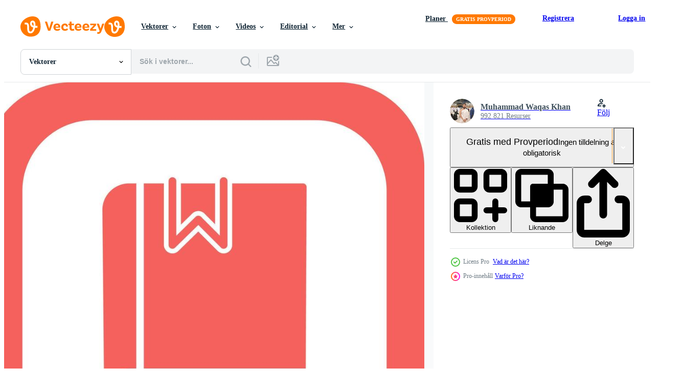

--- FILE ---
content_type: text/plain
request_url: https://static.vecteezy.com/ti/gratis-vektor/p1/20445313-bok-vektor-ikon-vector.jpg
body_size: 19034
content:
���� JFIF  XX  �� C 		
 $.' ",#(7),01444'9=82<.342�� C			2!!22222222222222222222222222222222222222222222222222�� ��" ��              �� N 

  !12Qq����6ARars���"4STU���#35Bb�Cc$%&���D�����             �� 6    13Q!24ARq���"a�b����B5#���   ? ��        ��@��f�]�G�V"�j�QN�S�B'�i���r�,Qizu�$5�v�6�U���Jz8�'�LDLέNV/I2�����5G��;)� J�������ݹ���S�O=X�-�h>��	�+O��6��	�b��#�y��qf��z3T� �\i��'�eoE�h� �~n��(ί����C�s2�^�f3_�yF����)T��Sզ#��U˕o�W<uL�A�"#` �                                                      D�nL�m�E��/ݦ|��=v������Lqׯ�������U�uu���w��ukV����+��S���z5F+E^{U�O$���^���4v��G�G���i�Q��Mʮaꟴ�k�5��\nN�~��xh�%K>�ܮ�q]�ꢸ��gT�ӊ��B�=6���xF�0a�`�Ewcn?���,m�9v�席Tbb�-��ۧ�:�)�EJ��3g�,��V�۽DWn�k�w*�uĶ�+�m                  ��y���>_f����۷O�����@��5���Vr�gk�N��.���SDt�a�wq3��ǹ/�t�/�i�~����ͽ���������8핼<�%��Q?Jx�܏UUUU5U35N��ι���UWDtC���6zj����ffj�j���ݙ���h                                                                     ��s<n[sg��Wk���t�n&yN�Y����[�5}�tOn�6Qv�6!�p61�GO��gkn��k��*ۊ��q-Ц�������/M4� u�ۦ�8O�M-��7�a�S��OѪ|�ԛn�5�OD��^��������b����@            |UV�nA�3��t��S6��6/�n'{�|\NV��Y��yez�nW~6�5<3�A*��ꚫ�j�g\�ι�E��ˢ��D�̮^�^��2�明ߋ�5��ȧ�@B������E4S�Le =                                                                         U���Ӈ�&��}ȯv�=�0ػ8�ޱr.[�5�U3�%J�y6{��o�ղ�T�;3;U{�Γk1�V�.;D�s��<8��ܫ7���Zoa���UD羽	tcq:&&3�3U3D��K 2�        >f�[�UTS3:����\�j��ܘ��r�N� �o?�ҽ'�MW2���D�r'�7J�~� �itZ3Fe����܀":                                                                              �.̱9^.�N��q��TpO�h��9�E�S��W-L��>�:�z����c(�ak�ܧ�r���3u��D�ܭ�>�M:��T�J�\��9��(�juWW-���>�;�����tUESMQ�� 2�      ��N�iي��������cɏ?���e-�������ɏS� ��_UUWT�]SUUN��ݙE�]��ފ�r��\����`N                                                                                 �e9���F&��ڮ�����Z�nac1�[�X�eE|;�<�SN�g�d���S8K�r<��"��Y�v*4�����>��Z���tܢ*�b�gn&<o���    ���m�0w1W��۷���z��W:k��^22�5�bu�����~]-w+�)�+��Mآ6w�#��c{4���ߟ�\�S�Ǌ@VL��r����)�i� =           >�۹z�[�EU�;���R�昽U_�0��o����Hz�����6��w*�"&���x#uc��-�8��bk� )������t�p�[6��h�H�T�]�7j��t��*�>G�b�]����h���t��Nsv"j�fקv:����p�lah�A�Mߞ�D+�;���0��ER��n� vaG�j}��5=F�y�ع� ״ 7�~#�������)��!o����B	�{W�1�|O�ڿ�k❇!o�Θ��~O�ڿ�k�|����s_�9|t������|����s_����c���a�[�s�/�������c���7�~#��;B��1~/h� �7�~#�������)�r���{G������'��_��5�NÐ���L_��?'��_��5�>oj�F9��v��:b�^��A>oj�F9���{W�1�|S��-�9�����	�{W�1�|O�ڿ�k❇!o�Θ��~O�ڿ�k�|����s_�9|t������|����s_����c���a�[�s�/�������c���7�~#��;B��1~/h� �7�~#�������)�r���{G������'��_��5�NÐ���L_��?'��_��5�>oj�F9��v��:b�^��A>oj�F9���{W�1�|S��-�9�����	�{W�1�|O�ڿ�k❇!o�Θ��~O�ڿ�k�|����s_�9|t������|����s_����c���a�[�s�/�������c���7�~#��;B��1~/h� �7�~#�������)�r���{G������'��_��5�NÐ���L_��?'��_��5�>oj�F9��v��:b�^��A>oj�F9���{W�1�|S��-�9�����	�{W�1�|O�ڿ�k❇!o�Θ��~O�ڿ�k�|����s_�9|t������|����s_����c���a�[�s�/�������c���7�~#��;B��1~/h� �7�~#�������)�r���{G������,|����s_�9|t�����������c���������_�����j?Oo�1�qq� �hV�t4�n��j� �LtßE3��স�TT�5A����Q-��Lm�T��.#:�ػjΉ���U�+�UtEQ�1�����Q�ۯEO�Z�3����O�e2֜�e�?�N&�� ��U���[�q�F1�.a�O�V�)���S?�4Uj�v���:��*���� ֘            ��N{5�޼EJ��fg�:$�7���0��j��庢�j����3Ky�YoD�v��ɪ7a?sZ5e��|%_+F��� ] T� ���Y�e9M���v꾅��S��T�L�T�T��3�f|r�i�i�ټ��]�6�#�W�z�$q]��Z����h�/#gZv�� @B�         �$�^e����a�ӷ�c���.9z���r����v)ֹ980��W��b�wnU�M�RܫAn\�n�7v�6�\�s�Lrܧ�Y�xk�:�j��^�#q6���t��V��s��ǻǀʰYu��E���n��D����z���:�9cS �                                                     ��M�*���&'v'���4;.�����;{+{��Nk�y�S����m�� ���~|oS�h������ڝm5ئ��������8J�6u��llUw�wc�*�/�c���61V��\nkܘ��ܵU].kL��y�kM         =ͻ�4�k�j��f)�{��➤p���q38z�����h�Y����Wz�u����i�Oj�UGm��\��~�X���=tUn���� ���g��e�>#��Ӫ��v��@4�0����(�j�������mwkԢe+c��M��Hl��35N������ �v�� 2       e�qW��b�W.W:����2ݗ����NF��^?1�>e��h�&��6x�����6���j�ܟ����N[j��r����18��'v(ݢ߾|�lDDm�)�)���޿r�z�'9 zi                                                            5<9�Y����cj+�w'�L�����5�f����6���Fq95sr�w��;W"6��U�����Qr�������T���¼�m�5�r�&p۵�ݛ~xᎄ�|��].�ұs+w��≀��         J4#1�lڬ%u^j�s�5�Ʌ#f�x{��[�U۪*�|񶹲�]��M�n�G�Zv��W���X}K�v6O�= %)_5Uƹ�P�3|d��+3�+�;F6��,�$��C�����h��v�"*���k�v|��       V_��fx�0�j6U���S3�i�ػ��Qb�]˓���������K��6��W�v��G��ڛ��W�u8j2���m�2L6O��V�]��e�s��:q���,b"#(q��UuMUNs ��                                                              ��*��ۇ�
�J�_�f��o��ݵO�y��Ї�
���bv�U����z����� �r��c�:�8�
����]&��:�X�==��# "/�       X����M�%U}+�z3�ӭ]�z��|��S:��D����u�X�V�v���a��+;Xơd�P�?�lp\4O�.Msjc�(Q�w�fwj�Nի1�33�Eշ�;���]�L-?~���      	&�d���;��:��&&b��u���M3T�8��ط7*�	�dÇ�~&����������Y��P�Ҋb��E��^�7+� M@                                                                 F+k��b�]�������y�f&bs�?�erlƬ=z�Wҵ_�O�յ�Y5�Y]���GҵT���J����ܪ��k�f*�݉�m�z�tlu�7��yU֍���+      ��b'	�a�?ʹM_�o�<����U1U3L����e�v�ps�|Gud�+���Vi�ǫT����v暦'�\iE�ߤ��T�G�Cՙ\�٦.������ʩ�s�e�a�ճM<" [�     p�.b�6�Y�er�QM1畽�嶲̺���Gҫʫ�(v��Qr����;T־�'��?o(֞�-�1\��F����J�                                                                    ��\jW�q��>&34� ��n��U�ϩa�y�
�a������N�|�V��kӒN8{�_w��q{�\M�=��r�SMQ熥\����� @     ~�^��5f���:�o�_X��c\�幫W��
+�a�b��M��8�%r�����g��A^�"2��@    }[�]�[�뮨���|�z���/U��S���j��G�)֪!�z,ڪ��B�ʲ�2���r�:�xg�<�sƪbZ�e8J���fv�2�                                                                     �ƶ@Wzy�v�u�}�oF¿J#k�:��y|rLU���❝�J6�R+�jןY���5gm=���`     ���ͪ��ݫ_���֖���U9��     ��ls䳈�~�"��� �mGZ�����ݝ�\�n�[����ݺi� [iXZs�eI���ڦ�w�����s�                           �`�ƶ@         ���`�                               ��ƨ3�`3�^#U\�D����y��X��a�1ͷ4OO�Q�4�F|��#S�" +�`              �����<�Y��^�g�6��n+	��t��S˷]_�WZϦ5S����e�����@IS�                �@�`����l���l�1��##d�l��2���Ic$��f����5�n'V���C��t����lTU:�;c�i�\�Np�����/jײ:]\>��;twF
�ڝ��T�Q˺�`��q�Kx�=[;uӮ�R�@�����3;Tߝ^m�j�z��թa�p�Z�-�I`Ƴd��dcdl�����F6F�����4̰�V�N"�Tӵ�O�!�ք�C�����'��U�Ǟ"=�*զe'	f/ަ�엎���n�x+1k�U3:��̋>�gXi��Mh�W-����H�h%S��b~�V*�S�oW5�L�q�6�&�q��ʁ�Zs�dcdl�����F6F�� dcdl�����F6F�� dcdl�����               Et�2J/DmڽL�S��J�}'�۴wO��~[}O#:&0��_���*PN�              .�oe�b�y6b9j�,D��?��U�4G���8}�8�-9���� oW               :�[���&'���]�MQ��T���CU�r�n�w*�(��]{��طU˕�E��T�F39���UJ+�W8���4#3�q��ݞ*����N�4�O�L���-1��9�	+Ms{�1j�xz|QE:�\˙�mvuט�+�x�7*����	b���=���~� ��j����~� ��j��cδ�m�m�c�Z�+r���\�r��*�US�g�K�;��x1��ڗnw%kGVF&2�^\g�]i�;�϶qW���i���F���ُ��\�^�gN|!�:ѥ}阮z]^���f#c��l����v�y�l����v�{�5kO�F߆?���ُ��\�^��&i�U���8�N��LN���w5���7��چb��k��V�'�֩���|o>�-�O���x��a7ԇ9�;D�~U��ѯ���t�t�5� _=ц�-t�f�8z����>AU�7k�\]��Q:�u]��1��+��ްt�������d�&f+�j���31�K��l����v�y�l����v�{�#�O�#o����l����v�y�l����v�{����m�c�{;��� ���;��� ���x�Zx���g}���ڽ�}s���yڽ���\X�m�c�[�3r���\�]U�U�sUS�gnQ��{ܿ����E��z��G�!�r�:����\�2�G��T�A< ��U��O��U�*�;;�t:C�W�q1��1:�a:��fَ�� ��s�{�'�}]]
J7#�#3d��tSV��g��{{��� ���;��� ���x�Mi��m�c�{;��� ���;��� ���x�Zx���g}���ڽ�}���ڽ�kO������c��W;W��c��W;W��i�r6�1�=���~� ��j����~� ��j��a�<NF߆?���ُ��\�^�ُ��\�^��5��������w�1��+���w�1��+�����9~���f?�s�{��f?�s�{�0֞'#o����l����v�y�l����v�{����m�c�{c7̢bc0�k��e4�#��ݫ��gz�vT\��8�:�Ht'�k>����5��f��p֪��9t�f�@Y8�             L��m�1v��5�������c���bv=S9U�cr&5N�P��` �             &ݏ7��*:����� �GZx�����;]^� ܯ              �����Yn�*��q�Tx��L��15NQ���m"�&�v�z��܏��;�Ǖ?��V7���ޮ��Wv��UUN��f;1���b*�r���G�um۳\���N�OZv�5'�  -m�c�W�.��K��`����۝�Z�Շ	����?*�N|!�:Ѥ�N|!�:ѥ}����h� jL�__�z�=�ho�}�h�����s�+�S�o���:}�[
�K|'�����v+�cBv���8�@?�_���
�b��k��z!��Z��>p�i��w=m*�f鿃w=m*����4/f�?�:�   #t#u�bV֋x3��}r��C���u�$-�����?�{���Ա��rxO���� h*O��U�*�a'�O*�t���:!٫�X�����ut)(܎%ۉ���WWB����o��V��_�����            H�&?�5�� ���u"Џ	mz��-u�٫���              �{�u�2��wy_�=N�cj��}<l3V�x�T���)� 2             	�c��?�����y���Q֞,�n���N�W�� 7+�            ��W�w�M�e�������܎�s�:S��E6橝Q�T�a���b1U�ݹ5qG��jF�Օ9q[�k]����� ���   kh��.*��v�r\M�c�W�.��J֎�8LN��9�Vzs���֍$�s���֍+�o%����G�R`߂�����CC~��o[G��׋�I]j�K|'������T�[�>7��f�]Hs�O���X��� ���WK@?�_���m��L�i�M���h�VK7M���h�VF'��{4�� �   ��K��[������/㯩 �op��Q��{ܿ�����˓��}g�AR}���QWL#	>�xAW�����!���_����V﫫�IF�q.�O�n����nG~/l*���?�@Dt            G���U�#���IG�����1���%���              �wy_�=�ww��3���f6�*����5o���L�}�� �              �v<�����O>Ǜ�i����n��uz|@r�             �����,m�ݦ�Z�5)嵥^��_\*TT�P�G%T�� �U�    -m�c�W�.��K��`����۝�Z�Շ	����?*�N|!�:Ѥ�N|!�:ѥ}����h� jL�__�z�=�ho�}�h�����s�+�S�o���:}�[
�K|'�����v+�cBv���8�@?�_���
�b��k��z!��Z��>p�i��w=m*�f鿃w=m*����4/f�?�:�,a�bnv���_�E32�F��SF˽�x���kz�fvCUw��9WTG��7b0��%�׉�r�|�0���MQTg��H��[������/㯩 �op��Q��{ܿ�����˓��}g�AR}���QWL#	>�xAW�����!���_����V﫫�IF�q.�O�n����nG~/l*���?�@Dt            I��� �(�Z��I4�:}M}M��������,��$             �����lk���ў�'c1�IU��6�}<l*gk��             ۱�� �GZx��<�����OV7p�t�k��� ��             �iG�8� U�
�ni?�X� U*�ևM��Uy� @��    Z�!����j]�ܗD<�qU�K�;�������~U���C�4u�I.��C�4u�J���u�?��� Ԙ7྿���{P�߂�����C1���RWZ���	�t�0�>��O��ل�WRƄ���qV.�F���������|�CFx��=�|����z�:U����z�:U���h^�>���4~�w����Q?Ĺ��G���������뷄�~��4y�~c��bŸ�n���3fη�V�4���1�۟���k���\�M�5�m���g�3�z�)�1��QNWa0�S^.wgv-����$�9���ӏ������'�q�����aS�ї�4�9gǽmc0Xlvl�,�v��U� � ��H�r�M�[�W��~�s�L�O�&�}*�������e{�s�ғ�0��v+�z�n[�5UM[��T�z��W���ڕ���R�n��G��rk���Mx:����x'��F꾺f��]U��^�+�s�����=_\�����}I�x3��}r��C���u�'�ܹ�'� C��'�O*�t�0��'�z��a������,\O�n����nG���V﫫�IF�q7��«@���dGB            $��<�k�F�]���k�l���<f��f��q              5��W��Cc]��~��1;��J����[��aS;_@�d 0�             &ݏ7��*:����� �GZx�����;]^� ܯ             +I��=L�)�[�I���� SR�A�u��h=�^`��    Z�!����j]�ܗD<�qU�K�;�������~U���C�4u�I.��C�4u�J���u�?��� Ԙ7྿���{P�߂�����C1���RWZ���	�t�0�>��O��ل�WRƄ���qV.�F���������|�CFx��=�|��ӏ�z�:P�������^�0�Oӯ�T�1��,\�,�7���USo�SUZ�f#��a�Y�X�͚"ݺ#U4��$�g^�iإ��&�m��L����������f��n��M1�F��Jc/��x:��\�UW����S���*���u�忏B�����j�����s3�2�z�S�ғ��lݞZ��J몺ꮺ����s3:�e��*�ז՘Sb��S:���/:D��GUtQ�s�s�4��crcİt[J{�a��W���E�� ��үY��j�����q1�{�rm�p���Q��V����t�0��V+�z�n[�5UL�L+-"�۹5��o]x:����x'ޒ趔�n���#���� 'ǥ(���b��ڻE7-����\L&�M7��ի��u馨��?xs�W������/㯩.˰te�XKsT�n&)�n�ֈ�C���u��+S�j���Tw�� h*O��U�*�a'�O*�t���:=!٫�X�����ut)(܎%ۉ���WWB����o��V��_�����            I�?���+�FR}��}E]0�gyzC����Z8�             ��+�g�����Fz����%V�x�f��񰩝��S� d             nǛ�i����⣭<YX�Íҝ��O� nW�            ��1�G�����@�4�oG�����>���C��[���W�    ��C��^Իs�.&�x1��ڗnw%kGV&'_���=9���h�F�]9���h�F������e���0o�}�h������7��چck�Τ��O���x��al*}-��O�	خ�9�	�'���M ����D+���3�&����0�Ů����	n���D4�J��p5��gj�������]�(Ү���0��ܹv'y�?B3333:�|r�~�_M*��5�z:;���������ٙ`I�cE�̪���i�D뢝ɻ� ��D���r��#oo^��|�ΌW�WN/LӃ�u�;�w��X�ط{TQL[���:��pj}QM��i��)�QLF�NzY�Ӝ��g������U��XQE6�'%��\���}(�z����`蚰�:�?��t"˶�i�D�TD�Q�bw%]iF�՗WV3D�g]TG����2��[h�'������(�L�11:�6�cİt[J{�(�c���Dj��� ���W���3�cn&<M�M��x�%�5j��<�Lj�B;!�r�:���Ҟ��`1��b#j��� 'ǥ�셼���u�&]�*�3wb��h�:�'�O*�t�0��'�z��a������,\O�n����nG���V﫫�IF�q7��«@���dGB            $�	����aI��
�E]0�gyzC����Z8�             ��+�g�����Fz����%V�x�f��񰩝��S� d             nǛ�i����⣭<YX�Íҝ��O� nW�            ��F���+�Sˏ<�y:?诡N ����4R�8 E_    ��0\U{R��业!����j]�ܕ�Xp���~s����ѣ�It��ѣ�W��K����� �����7��چ����޶�j��:���>��O��م�����|o>�'b���4'h�/Ê�`���vGw��E۷&����Q^}�B���s�Kv�cV��6���gX%�/�Ӎ�1��&0ѷn���<���f�&��1�xz5�|�ƋU��q��&0��E�� ���zV1MDS�Tx���DS�"#V�J4�n��__�ת��g}���N�,P��o�+�=�?����:W�����Q��z�� ���B���\�.�����R��E��h�2�}ϣ��z��� ��9��nQ4�TU�'rT�i��S4v��0��w�oU;��WT�ؿ� ���KFe��1��<zQ�e�Ռ��3���U�������n[�j��*�S�*�J4b�����*&p�:�6�_á��2��lњO[+7���Q���bbuLN���:��w{5��,�c]�<��O.'V�i�b���UZ�������$�	�^���F}���QWL=��B>?�W�q?U����RQ�K��[����%��ߋ�
���O�            ��'�z��aJt���QWL6Y�B���,��(             �����lk���ў�'c1�IU��6�}<l*gk��             ۱�� �GZx��<�����OV7p�t�k��� ��             ��[y&:?询Tߊ.o�ll�_�*f7!�&��W����    ��`����۝�q4C��^Իs�+Z:��1;����Y�τ?�GZ4��τ?�GZ4����_��-@I�~��o[GL46a�E�M���Et��,�׊�:ew*}-��O�Z��b�����
�M0wlg��*�{V"����Z�5L��OQ�hj��NS��c��)8��?0��-�Vj���|�d:(��(t��Mz5�|辊�+a��-�Yݷj��������V�Ȉ�Bj�tk���J4�q�^\�cr��� ��n���._� �I^�{D>��J�5�2��Yܻz?��o?���9ul5�=�G� � 	��iLѰ���G{j�S��5uJsU4ܷ4�11�bw%I&�-�;�_�\�;��U;��WT�X�� ���љgz�y���h�Yuuc0TL�&u�D���E�mT�r��TD�Ʃ��֮��F'.��f��$κ����_���Kf��z�Y�==ҋ��	�^���F��ݫ0����Z����T�{�l�� �,4�QN��'؟���ut)(܎%ј^��_��\ꦛUL��*b7!�ܭ�Q9W� ��            �@����t�.�h�g����;�B�=��%���              �wy_�=�ww��3���f6�*����5o���L�}�� �              �v<�����O>Ǜ�i����n��uz|@r�             L�o)�G��2��{K�3�y^.?�ٕ-�ą���Auk���|    [D<�qU�K�;��h��.*��v�rV�ua�bw���ʳӟF��i%ӟF��i_{y.�G�Z<�� c�~{F7N
�Z�6i�� ��ܘ�ܔ�����gj����j�jb�ۖn�v�uQr��MTΩ�K2�<�X�(����kgD�j��q6��rխ��tUȮnX��>���k�z�$Mq:�gT��K�UTۣ\�E1s����������UQ���O�ͨ�ULY����s���޷D}(�h�e����3.��iMX���V'Uˑ�s�n�P��k���a��a�(���    M4[Jv�0��w-^�w?Ʈ�N��nQ4�4�j���w�-��Sf�X��S\�*x�ޗk�j֠�虮�R�����d��퓃���i�b�Hu�X����[�ݺw���8샄��,"*��S�������m�,��ښ����ry[T���1צ)�<����yE6g+�TM��v�����P6ff�������33�e�;��ug.���kR=@Ҁ           �@�]���U�?�/�������t�e��d �q`             5��W��Cc]��~��1;��J����[��aS;_@�d 0�             &ݏ7��*:����� �GZx�����;]^� ܯ             �1��q^��fT�oc�uc� ��}U]�cr8��{a��.�~����    ��`����۝�q4C��^Իs�+Z:��1;����Y�τ?�GZ4��τ?�GZ4����_��-@I�                             W������Њ%���#�c� �6��B���,`n(             �����lk���ў�'c1�IU��6�}<l*gk��             ۱�� �GZx��<�����OV7p�t�k��� ��             �㾣��utJ���]�ϩ_�utJ���q!�����_� !�     Z�!����j]�ܗD<�qU�K�;�������~U���C�4u�I.��C�4u�J���u�?��� Ԙ                              %��� ��}G� hD����� �������gy:K�����Pn,             �����lk���ў�'c1�IU��6�}<l*gk��             ۱�� �GZx��<�����OV7p�t�k��� ��             ӊ���B��RQ���k���)$<Ws��[+����     -m�c�W�.��K��`����۝�Z�Շ	����?*�N|!�:Ѥ�N|!�:ѥ}����h� jL                              ���ձ^�=�DR���� �b��������t�e���ŀ             �wy_�=�ww��3���f6�*����5o���L�}�� �              �v<�����O>Ǜ�i����n��uz|@r�             �� "�=
Ew��M~��)ݞ4<_s��_����Ѐ   ��0\U{R��业!����j]�ܕ�Xp���~s����ѣ�It��ѣ�W��K����� ��                             /�}�S�c�D����1~�=���A�]����a��q`             5��W��Cc]��~��1;��J����[��aS;_@�d 0�             &ݏ7��*:����� �GZx�����;]^� ܯ             �����*F����������̫Ҟ�<_s��[k��� !�     Z�!����j]�ܗD<�qU�K�;�������~U���C�4u�I.��C�4u�J���u�?��� Ԙ                              &���c=M>��v>����4�M�7����-�z�f�              k���ў�ƻ����bv3T�[��a����¦v��N� a�             M�o��Tu��c��?����ecw7Jv��> �^             ����nm]�Ҟ��V⑽����](x��A������ Ct@    ��C��^Իs�.&�x1��ڗnw%kGV&'_���=9���h�F�]9���h�F������e���0                              L{P���zP�ñ��o���n���'�k� ��'             ]��~��65��W��C��ڤ��Oվ�63��
v@�            m���⣭<@�o��Tu��+�q�S���� ��             bw��Չ��WL�ڷ#�I�~��U�(x����]j�?���    -m�c�W�.��K��`����۝�Z�Շ	����?*�N|!�:Ѥ�N|!�:ѥ}����h� jL                              .ǿ_���zeL��{����@�}����` �q�             5��W��Cc]��~��1;��J����[��aS;_@�d 0�             &ݏ7��*:����� �GZx�����;]^� ܯ             *܎5)��X�D�_L���?5+����c����D�����W���    ��`����۝�q4C��^Իs�+Z:��1;����Y�τ?�GZ4��τ?�GZ4����_��-@I�                             g����� ���C>ǿ[�z�:e����S����	�'             ]��~��65��W��C��ڤ��Oվ�63��
v@�            m���⣭<@�o��Tu��+�q�S���� ��             bT�:5f8�� ��jWL�|���/�W�J&+d/t^�G�'J    [D<�qU�K�;��h��.*��v�rV�ua�bw���ʳӟF��i%ӟF��i_{y.�G�Z<��                              ӱ��c��(�-4�{��w�GL�X�B�JvZ�>a>d�@             k���ў�ƻ����bv3T�[��a����¦v��N� a�             M�o��Tu��c��?����ecw7Jv��> �^             U��3-������sո�sO���__�(�����[���@�(    -m�c�W�.��K��`����۝�Z�Շ	����?*�N|!�:Ѥ�N|!�:ѥ}����h� jL                              ^Ǒ� ����P�ױ����2�cy
�+�j������             ���Fz��+�g����mRUo���j�O
���; �@            6�y���Q֞ }�7��*:�ŕ��8�)������x             1V�Ͷ��o��ڕ�V��?�c�}}(���/4��'�L    [D<�qU�K�;��h��.*��v�rV�ua�bw���ʳӟF��i%ӟF��i_{y.�G�Z<��                              ױ�>j:e
M�3�G[vy
�+�*������             ���Fz��+�g����mRUo���j�O
���; �@            6�y���Q֞ }�7��*:�ŕ��8�)������x             1V�ο�c�}}+���=�^����Qq]X^h=�^Nx.�    ��x1��ڗnw%��0\U{R���h�Ä����g�>��h�K�>��hҾ��]~��y 5&                              	�c��c��GZ��<�f�:۰��Wi^�W��'`,�p             ww��3���wy_�=N�cj��}<l3V�x�T���)� 2             	�c��?�����y���Q֞,�n���N�W�� 7+�            ����a��\��4�kH�_R.+������Ӏ   ��0\U{R��业!����j]�ܕ�Xp���~s����ѣ�It��ѣ�W��K����� ��                             8�yx��:�t��� �㣭���n��z|�r�ǀ             �wy_�=�ww��3���f6�*����5o���L�}�� �              �v<�����O>Ǜ�i����n��uz|@r�             �qP��y����;��H���0��ԋ����A��r�At�    ��C��^Իs�.&�x1��ڗnw%kGV&'_���=9���h�F�]9���h�F������e���0                              N{nc���A��Ǜ��GD�a����ݖ�O����             ���Fz��+�g����mRUo���j�O
���; �@            6�y���Q֞ }�7��*:�ŕ��8�)������x             1;��Iv��0��P�'qRi4j�\��lWRZW���    ��`����۝�q4C��^Իs�+Z:��1;����Y�τ?�GZ4��τ?�GZ4����_��-@I�                             u��y����;�y���GD�a����ݒ�O����             ���Fz��+�g����mRUo���j�O
���; �@            6�y���Q֞ }�7��*:�ŕ��8�)������x             1;P�t�5i.?�GD-��6��M���لlWR:>_�R  �g{V�ś�j࢙��ճ��������*�^���d5W~վ�Q0�ӡ����;���l߇�O�뒯�G8a|p�臂�.*��v�r\���˲L>�Ƕۉ��3�7f])�YQS��EW��6g*�N|!�
:Ѥ�I�g�f�ӆ�=���OӯT�~g�6oÆ�'܃v�s\�C���p�a親�&!_�ٿ��q�7��s��k����o#BK�7��s��>Cf�8nr}�%_�0�8F���6oÆ�'�|���p����J�8a�p�	/�l߇�O��������|p�x�_�ٿ��q�7��s��9*����4$�!�~79>��6oÆ�'�rU�9��hI~Cf�8nr}��l߇�O���s��В����p�����ٿ��q�W��7��%������!�~79>㒯��o#BK�7��s��>Cf�8nr}�%_�0�8F���6oÆ�'�|���p����J�8a�p�	/�l߇�O��������|p�x�_�ٿ��q�7��s��9*����4$�!�~79>��6oÆ�'�rU�9��hI~Cf�8nr}��l߇�O���s��В����p�����ٿ��q�W��7��%������!�~79>㒯��o#BK�7��s��>Cf�8nr}�%_�0�8F���6oÆ�'�|���p����J�8a�p�	/�l߇�O��������|p�x�_�ٿ��q�7��s��9*����4��<�N?ӣ�\��l�#^�4����=ʱ�M8�x�[	��f���bb"[l[�+��@�X�0�SEQ3�� ��              k���ў�ƻ����bv3T�[��a����¦v��N� a�             M�o��Tu��c��?����ecw7Jv��> �^             N�Ҹդ��� (�alJ���դ��<���6+��Н�|�(�D�133�"m��tъ�)�3�N���!�n���b�v���W(�U���ި�{qM�{w�ڧ��&�v���H��:�w?�j�� ��I(��TSM4�SN�DF�8����\�n��v��knc�w!6�6��u9˸�V.�K]�?�u�X�b�Qj���G�l�m�ӌ�3N(�[��Q���\LFi��U��2��;�������oB߯����\Sz�;��uC�c�m��Rs3;�3�<~���_���]�����������~�RA����_���]��c�m��;�����Ф��c�����;������wE�����I����1~� o�vwE������ko�B����b������ko�A�>���&���������>��,}���
L?W�9������,}���tX�[��~��s��� WgtX�[����� t)0�_��/��������� t�c�m��Ra����_���]��c�m��;�����Ф��c�����;������wE�����I����1~� o�vwE������ko�B����b������ko�A�>���&���������>��,}���
L?W�9������,}���tX�[��~��s��� WgtX�[����� t)0�_��/��������� t�c�m��Ra����_���]��c�m��;�����Ф��c�����;������wE�����I����1~� o�vwE������ko�B����b������ko�A�>���&���������>��,}���
L?W�9������,}���tX�[��~��s��� Wgo�;Qv�� ���3�R���ͤ�Bs�E�L帛�\�c5Z���1�v8���"��f�Z"���5g�tJ�             �����lk���ў�'c1�IU��6�}<l*gk��             ۱�� �GZx��<�����OV7p�t�k��� ��             ��*�.��ы��م�;�ż������h�f��ک��c|Q��z��"!a�q��Ur���E4b0TQ���׈�5�D� ��������U��"ݺ#]UU:�!�v�,X��ʢ�h�uU;���H.g8����0tOУ�� )b���NP͛7��������}���t��������ܚ�+��� W]U�r��kv(շ <��                                   	��e�+�ט��[��L��;��Ҋ�0�q��Xk1��ڢ�}�.����6p�c�[�Z�g�)8kz�kOr�Lb�;\�m���=�              �wy_�=�ww��3���f6�*����5o���L�}�� �              �v<�����O>Ǜ�i����n��uz|@r�             	|�Dm���x�<u��-�b�ܵL��>(�&r�f"j��ӌ�j�޻��U����=hSe��1�^�V��ʦ���-j���uf��xzp����� xJ                                     �����s;�	���{+��+��S�+\�=\��F�?'��]�ᰱtQ)�v���+KTjS᱗�����<��             k���ў�ƻ����bv3T�[��a����¦v��N� a�             M�o��Tu��c��?����ecw7Jv��> �^             N���ɷ���ή�seW?��U��^��V�V����i�VV�a���x�s��E�V�                                      M�wn�`�M:��uG����-*�+;<���_˳?�b�Fu�"�k����51/�Z�p              ���Fz��+�g����mRUo���j�O
���; �@            6�y���Q֞ }�7��*:�ŕ��8�)������x             ����[�����;��O-M廞+�c�&a�k]9b}%^�@                                     L��wf:|}���C���69�*ߗf'���m�� i8���� w��f�               �����lk���ў�'c1�IU��6�}<l*gk��             ۱�� �GZx��<�����OV7p�t�k��� ��             J��I����?ʮh�|�|a4xs|9�W��U��)��>)�x�N�3	K܍�np�6>�[��ʭܦi���j��L>UN�'8� d                                    w4G]$�LΪnl���_�!�}ڻU��]�uWEQU<q��EZ�D�߷�ڪ�0��u�/.F3cD��Eq��Kg	119H �             ww��3���w�u�3���f6�*����5o���L�}�� �              �v=��c��GZx���� �����3��`B����c,]^� ��             �5Ʀ@W�m�Ug�;4
��^��x���Df&żN��Ev덍TώV�^�q�N���W?¹�>~�E��Z6��EtŊ�6}��x                                     	��f}�	^_]_N�����=)��1�c�e���]���;t�T��o�16�x[X�5�V�SS>e��9N�rZ[6�k�ʾ{ހ@             5�ڳ\� ��4c*�0w����1;��Vw����D�� @            )�;�F{r�����%d���K��Ip��TW3n8[�S4�OLӖ'>1���               %���c����ۋ��ݦ^���L��
�=�\VUUW�EW�(��G�h��5�1(�k��~a5]���;s6�����C�����9F�� ��{���]TY�M���S��;n-�=�=[֮[�
��E�����X�Wc:*�k�1�k�yodc\p��8`�0k�F5����q���dc\p��8`�0k�F5����q���dc\p��8`�0k�F5����q���dc\p��8`�0k�F5����q���dc\p��8`�0k�F5����q���dc\p��8`�0k�F5����A3Z�^Yru�17-y�7c��1ʙ�6S{�j̮�4Z�����5l�wf<��3׌��S��5Z��k ��             ��.���^��tjtQ�2��4s���6���s�3-�z5�SO�\��               7ao�f�n۹M|��mW-S\N��5[1����W3��(�uqӴ����a���]\�'h#lMs�                 ]v���*�	�m�<ue��]X<<�ڧ���N]�75K�1��J��=�˾��;ӗ}��R��p9J��=�˾��;ӗ}��R��p9J��=�˾��;ӗ}��R��p9J��=�˾��;ӗ}��R��p9J��=�˾��;ӗ}��R��p9J��=�˾��;ӗ}��R��p9J��=�˾��;ӗ}��R��p9J��=�˾��;ӗ}��R��p9J��=�˾��;ӗ}��R��p9J��=�˾��;ӗ}��R��p9J��=�˾��;ӗ}��R��p9J��=�˾��;ӗ}��R��p9J��=�˾��;ӗ}��R��p9J��=�˾��;ӗ}��R��p9J��=�˾��;ӗ}��R��p9J��=�˾��;ӗ}��R��p9J��=�˾��;ӗ}��R��p9J��=�˾��;ӗ}��R��p9J��=�˾��;ӗ}��R��p9J��=�˾��;ӗ}��R��p9J��=�˾��;ӗ}��R��p9J��=�˾��;ӗ}��R��p9J��=�˾��;ӗ���R��p9J��Q�`)�t��1�T���b)�Q�����5L�X             	샊���abw�M���WZiT��2�wV�ܢ'�آ-����b*ʅ�������ҏ��v        ƪ�8'P      m��UbpU� m���B^��9fo��m5j��L�O� �͖�Ԯ%c���Dm�\Q�����ۦi�q1�</���                                                                        y�x�0�[��LE隧�����qoܝuܪk��gZ�Ӭ�0�e8:'����O�s��B�A�W�Z��BXշ7g�x      �v��u��δ>�Tv�e�'v��G�jt3�]�>�[չ~��}n{�Q���f�kt�� �     f�vg��Ek�w��ë_�?������Ѽ׽9���ժ�ϡw�|���&*�&&&'�+�S��t���9l��} ܯ                                                                     Ψ�}�za�w�+�ͺ�b1B�[�9� ��UE1��Z�U���;e�<˾����λT�x� 9�䂪���9wV��j���� �`     ��`*��+�)�rc�@��V��ܪ7ת�� Q�&Qj&��r��l�z�s�(�Y�ZIz�[Wh������&}�0�N#��UMV��q�(cE����u�|-��� jM      6��=ۂ��뿇���v�<\������c�e��X���s�Wx�x�-\ԫ4,~16�����Ŗf6s<�U���\mƽ�g�����'>�U3L����                                                                  �նw��f�wnU�DL�T�D*<�5�7��bg\[�ڧ�����I4�>�L�Xj����Q<��������C���=Jyj�vy "�       f�&�QE;�LDq���KWE��F�T�m�F�9�<5���lٍ�tSG$j��
�Ȯ�UO|�zm����1�������%Ӎ��3{V��D�p�.[����W�]M5G��T�1S��ws�U����       w4g>�&��nL���L�P��WM�t�EQU5F��ܘR	f�i7p�N_��� �3�:��<��J����E�t~�r�㧾8�a�D�Q�'\>���                                                                  �i>>mښgv5[�ɏ*^��;���:�ܫev�qn�N�S��n6�a����׳�ru��pDy���Ԍ�j�F���W)_V=�j��ꚪ�j���3;�,���d 2      :�9��� ��ծ�k���N۔��
k�b��TS�㝹�l�N�qx�������T�f�Z�f�`;�>�\F�x����O��Zh����ՓF&�u��U��Fv��&���P�ї�,Dg�z�
�d         �h���a����廳��i�t,
*����'ƣ�mһ�^����`�)�ڭ�pǙ.�����:GE�gv�t���f|U�U�/Y�M�uƺj�uķ�k����                                                             ��[�˓��l�7.ղ�V��j'n��;ɟ�F'�m[����ڷ�O��r���q�*�N*�ܻV�ϊ8#��_�:#j�G�گνΊ~[3��c*��k�WV�F�1�g�&fg9uTQM�Ӳ z       k�r��ź�U��W�?J�!��3ΰ�m_Ce�������5�LDmDj��-;js�r� V�y���1�W�Sz�V��tWMQ>8��6)��^Y�_�W� Z�xi�O#Ɵi�S�p��+t�+_B��;��OJ��F�Y;l&1"�����        K(��5�������j��^�󬌛H�Yſ�W����׾�.T��+���k����g]5S:�%�����V�4m�G�q����l�ܟN/��6sf����L}(�k�̰���݆�E�|{ێ8�'Qr��9�N�~������D�e�                                                         \G�ʹ��l�ګ�q���?F'�S�UE1��Z�]ڵm�r�ݿnź�]�(���UUN��A��5��xl�f#rq�u���y���׉��8�tڧj���|r�����R�Z"�2��L��f���������u��뙖w� �        ����cg	ov�[s���Fb3����f��Bk��\����+�U_��j#�=	�5alQ���f�;-��hnZ�F�1K��ޛ�f���=4 M�b,�f�1U��U3�T9�[s)���k�4�:�ʦw%rjF��$�_۬ӯc]T� �x�h�o^����ј���ʮ�� ��          �>"��]�ݮ����*�-A�LLe)~[���:��ڋ�}����r�Y��Y��8�"�� ��ѫ�U �F"�v����{:i�g��]�/;�Z��癞Ta�)�?���S�.�O��#��v<�&i��H�D��T��؊:�J�L>�e�c��_�>z6Q��;:O��ձ�lǚ�t����'d�ׄ�GZ���䷙`�� /����7F"��]�x����i�6�h�ۭ�t�ߗO)�K`�ۭ�t�ߗO)���}�ߗO)ۭ�t�K`�ۭ�t�ߗO)���}�ߗO)ۭ�t�K`�ۭ�t�ߗO)���}�ߗO)ۭ�t�K`�ۭ�t�ߗO)���}�ߗO)ۭ�t�K`�ۭ�t�ߗO)���}�ߗO)ۭ�t�K`�ۭ�t�ߗO)���}�ߗO)ۭ�t�K`�ۭ�t�ߗO)���}�ߗO)ۭ�t�K`�ۭ�t�ߗO)���}�ߗO)ۭ�t�K`�ۭ�t�ߗO)���}�ߗO)ۭ�t�K`�ۭ�t�ߗO)���}�ߗO)ۭ�t�K`�ۭ�t�ߗO)���}�ߗO)ۭ�t�K`�ۭ�t�ߗO)���}�ߗO)ۭ�t�K`�ۭ�t�ߗO)���}�ߗO)ۭ�t�K`�ۭ�t�ߗO)���}�ߗO)ۭ�t�K`�ۭ�t�ߗO)���}�ߗO)ۭ�t�K`�ۭ����*��菥��u��Kx�]�2�1��4~�K�L�k;���?�ۙbk�6�m{��i��H_3V���j�q��W\�ݪ)� Q���i�o��\�O�v�e��E�oD�k�y��F.��ܿz�TG�WV�F�:��h�EX��b64r����E�Mɹ~�w+�ګ�fZ�+�U=XZXЖ��9�C���&e�k������ �o�����4�5t��ݪ-S�De 6           ��#&�6���:�ߍV������M���3:m����Uz|��طE4Q����$�5��yPi�^Q�S��}C ��   &���@V�c��*s=����q���(����b��ؽDWj�lj�|p�3ܚ�K���Q5Y�n������"֬�F�O�qܥ<�{cg��v               ƨ��G�L���`��U�O)��ʞVs�(geW�<�ʯ*yX�ՆvUyS�l�򧕀�ՆvUyS�l�򧕀�ՆvUyS�l�򧕀�ՆvUyS�l�򧕀�ՆvUyS�l�򧕀�ՆvUyS�l�򧕀�ՆvUyS�l�򧕀�ՆvUyS�l�򧕀�ՆvUyS�l�򧕀�ՆvUyS�l�򧕀�ՆvUyS�l�򧕀�ՆvUyS�l�򧕀�ՆvUyS�l�򧕀�ՆvUyS�l�򧕀�ՆvUyS�l�򧕀�ՆvUyS�l�򧕀�ՆvUyS�l�򧕀�ՆvUyS�l�򧕀�ՆvUyS�l�򧕀�ՆvUyS�l�򧕀�ՆvUyS�l�򧕀�ՆvUyS�l�򧕀�ՆvUyS�l�򧕀�ՆvUyS�l�򧕀�ՆvUyS�l�򧕀�ՆvUyS�l�򧕀�ՆvUyS�l�򧕀�ՆvUyS�l�򧕀�ՆvUyS�l�򧕀�ՆvS�<�N��P 2               6a��qX�v,�5ܹTSM1㖵��:;8��Q�r>�3� >�l�nk�$<n.�5�i����Y=��.�LD��\�?��Q�egC�����j�l�2�    ��eV3lxkѻ�Mq�L�âƦ&"c)f�����z&�e�b2�mxlM:��n&7*��<�s<�0��m\�Wi۵r#n��y�na��2�exlU��U1�W^�4O����}8�r���� �����                                                                              	~�h������ ��n�Q��ϛ��&���8�0�k�?�n����6�,m���͹���򘈍��b#T>�TQFP�q8��&�� � =��      ���&�gI�z���n��ݢ}�gU�LLD�R�EuQTUL�0�3L��b��&�Z��7��<+�0˰َ��qr��bxb|R����d���b��M{W"6��U�Ɓv���NI�~"��|�`#��                                                                          ���*�6l[��ڧU4��V�h��ъ��]�n�N�6���l�nk��<^6������ѭ�귍̭LQ�n�Q��ܞSLDj�)���E�9N&�"�z�� {G          S�tܢi�"i������>{�4�5b2�TU�6'r}�q!���ݪ��u[�N�T��v��;4�0Y���j*��nF�T�J5�<U�N��K�k��� �<�C����4N*�m��tǞ<�91�f&5LnġUET�S��"��u��`-�                                                                     =x��]�x;ܟ��4�ω����y��h�j�(y|�Gq��QU�{V�z����R��Bp�i��aTb.��k��{��-�EM1LnDF�%[�w֢�阏����sr|�������$��U����șC�����Z��@y               cS��h�]���~������W��v&"c){��v�Z��U�c��f�%T⨏}��ܔn훸{�n�����]:�wjy�X6:�ъ�n�<ӯR5xX��B�ƚ�OE���K�Y}�uao\���?N������^�f�msj�x�­S�(�X����)��� ������`1�I��aoZ��b9^}z�f&6��U5Ft�`�                                                            �MW*��L�<ƹ�Ɂ����m����W)���Џ����s���Dy6��<��l��ul�K��=��_�����e��NV��+�4��R���W)��Uo.G���S�����TDBE_�����4����4jb�avo��t�#�R�>��6�[�ݺw)�5D7	TQMXR��ݿ9ܫ652M                     K ��&&'n8%��d�f'n�\��"'� �����k��Ι�Ͻ�Y-ș���^���p3-��i��w�5D�%�i��߻Vڦ}Q�Nݚ�SUsǩ���tv�f:@l                                                      v���o\q �V�c�a�5Sܻ<��9Ut�W*���sWDM�bcb�v�=Z�=];Z-���68u�ɚ�];8[h�lY�j5e �E1��\�r�����o�MO�            ��